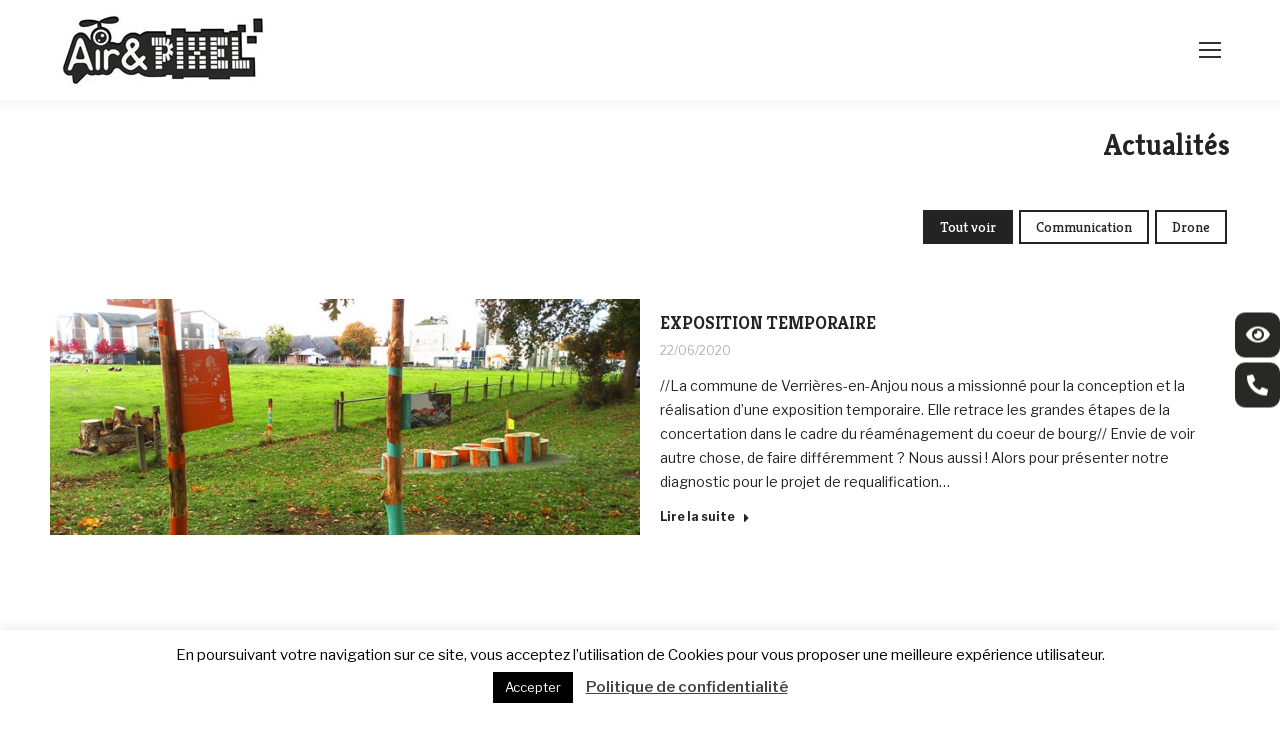

--- FILE ---
content_type: text/html; charset=UTF-8
request_url: https://airetpixel.fr/actualites/
body_size: 20547
content:
<!DOCTYPE html>
<!--[if !(IE 6) | !(IE 7) | !(IE 8)  ]><!-->
<html lang="fr-FR" xmlns:fb="https://www.facebook.com/2008/fbml" xmlns:addthis="https://www.addthis.com/help/api-spec"  class="no-js">
<!--<![endif]-->
<head>
	<meta charset="UTF-8" />
		<meta name="viewport" content="width=device-width, initial-scale=1, maximum-scale=1, user-scalable=0">
		<meta name="theme-color" content="#232323"/>	<link rel="profile" href="https://gmpg.org/xfn/11" />
	        <script type="text/javascript">
            if (/Android|webOS|iPhone|iPad|iPod|BlackBerry|IEMobile|Opera Mini/i.test(navigator.userAgent)) {
                var originalAddEventListener = EventTarget.prototype.addEventListener,
                    oldWidth = window.innerWidth;

                EventTarget.prototype.addEventListener = function (eventName, eventHandler, useCapture) {
                    if (eventName === "resize") {
                        originalAddEventListener.call(this, eventName, function (event) {
                            if (oldWidth === window.innerWidth) {
                                return;
                            }
                            oldWidth = window.innerWidth;
                            if (eventHandler.handleEvent) {
                                eventHandler.handleEvent.call(this, event);
                            }
                            else {
                                eventHandler.call(this, event);
                            };
                        }, useCapture);
                    }
                    else {
                        originalAddEventListener.call(this, eventName, eventHandler, useCapture);
                    };
                };
            };
        </script>
		<meta name='robots' content='index, follow, max-image-preview:large, max-snippet:-1, max-video-preview:-1' />

	<!-- This site is optimized with the Yoast SEO plugin v18.1 - https://yoast.com/wordpress/plugins/seo/ -->
	<title>Actualités - Air et Pixel</title>
	<link rel="canonical" href="https://airetpixel.fr/actualites/" />
	<meta property="og:locale" content="fr_FR" />
	<meta property="og:type" content="article" />
	<meta property="og:title" content="Actualités - Air et Pixel" />
	<meta property="og:url" content="https://airetpixel.fr/actualites/" />
	<meta property="og:site_name" content="Air et Pixel" />
	<meta property="article:modified_time" content="2021-01-26T09:19:07+00:00" />
	<meta name="twitter:card" content="summary_large_image" />
	<meta name="twitter:label1" content="Durée de lecture estimée" />
	<meta name="twitter:data1" content="1 minute" />
	<script type="application/ld+json" class="yoast-schema-graph">{"@context":"https://schema.org","@graph":[{"@type":"WebSite","@id":"https://airetpixel.fr/#website","url":"https://airetpixel.fr/","name":"Air et Pixel","description":"Just another WordPress site","potentialAction":[{"@type":"SearchAction","target":{"@type":"EntryPoint","urlTemplate":"https://airetpixel.fr/?s={search_term_string}"},"query-input":"required name=search_term_string"}],"inLanguage":"fr-FR"},{"@type":"WebPage","@id":"https://airetpixel.fr/actualites/#webpage","url":"https://airetpixel.fr/actualites/","name":"Actualités - Air et Pixel","isPartOf":{"@id":"https://airetpixel.fr/#website"},"datePublished":"2020-04-20T07:49:35+00:00","dateModified":"2021-01-26T09:19:07+00:00","breadcrumb":{"@id":"https://airetpixel.fr/actualites/#breadcrumb"},"inLanguage":"fr-FR","potentialAction":[{"@type":"ReadAction","target":["https://airetpixel.fr/actualites/"]}]},{"@type":"BreadcrumbList","@id":"https://airetpixel.fr/actualites/#breadcrumb","itemListElement":[{"@type":"ListItem","position":1,"name":"Accueil","item":"https://airetpixel.fr/"},{"@type":"ListItem","position":2,"name":"Actualités"}]}]}</script>
	<!-- / Yoast SEO plugin. -->


<link rel='dns-prefetch' href='//s7.addthis.com' />
<link rel='dns-prefetch' href='//fonts.googleapis.com' />
<link rel='dns-prefetch' href='//s.w.org' />
<link rel="alternate" type="application/rss+xml" title="Air et Pixel &raquo; Flux" href="https://airetpixel.fr/feed/" />
<link rel="alternate" type="application/rss+xml" title="Air et Pixel &raquo; Flux des commentaires" href="https://airetpixel.fr/comments/feed/" />
<script type="text/javascript">
window._wpemojiSettings = {"baseUrl":"https:\/\/s.w.org\/images\/core\/emoji\/13.1.0\/72x72\/","ext":".png","svgUrl":"https:\/\/s.w.org\/images\/core\/emoji\/13.1.0\/svg\/","svgExt":".svg","source":{"concatemoji":"https:\/\/airetpixel.fr\/wp-includes\/js\/wp-emoji-release.min.js?ver=5.9.12"}};
/*! This file is auto-generated */
!function(e,a,t){var n,r,o,i=a.createElement("canvas"),p=i.getContext&&i.getContext("2d");function s(e,t){var a=String.fromCharCode;p.clearRect(0,0,i.width,i.height),p.fillText(a.apply(this,e),0,0);e=i.toDataURL();return p.clearRect(0,0,i.width,i.height),p.fillText(a.apply(this,t),0,0),e===i.toDataURL()}function c(e){var t=a.createElement("script");t.src=e,t.defer=t.type="text/javascript",a.getElementsByTagName("head")[0].appendChild(t)}for(o=Array("flag","emoji"),t.supports={everything:!0,everythingExceptFlag:!0},r=0;r<o.length;r++)t.supports[o[r]]=function(e){if(!p||!p.fillText)return!1;switch(p.textBaseline="top",p.font="600 32px Arial",e){case"flag":return s([127987,65039,8205,9895,65039],[127987,65039,8203,9895,65039])?!1:!s([55356,56826,55356,56819],[55356,56826,8203,55356,56819])&&!s([55356,57332,56128,56423,56128,56418,56128,56421,56128,56430,56128,56423,56128,56447],[55356,57332,8203,56128,56423,8203,56128,56418,8203,56128,56421,8203,56128,56430,8203,56128,56423,8203,56128,56447]);case"emoji":return!s([10084,65039,8205,55357,56613],[10084,65039,8203,55357,56613])}return!1}(o[r]),t.supports.everything=t.supports.everything&&t.supports[o[r]],"flag"!==o[r]&&(t.supports.everythingExceptFlag=t.supports.everythingExceptFlag&&t.supports[o[r]]);t.supports.everythingExceptFlag=t.supports.everythingExceptFlag&&!t.supports.flag,t.DOMReady=!1,t.readyCallback=function(){t.DOMReady=!0},t.supports.everything||(n=function(){t.readyCallback()},a.addEventListener?(a.addEventListener("DOMContentLoaded",n,!1),e.addEventListener("load",n,!1)):(e.attachEvent("onload",n),a.attachEvent("onreadystatechange",function(){"complete"===a.readyState&&t.readyCallback()})),(n=t.source||{}).concatemoji?c(n.concatemoji):n.wpemoji&&n.twemoji&&(c(n.twemoji),c(n.wpemoji)))}(window,document,window._wpemojiSettings);
</script>
<style type="text/css">
img.wp-smiley,
img.emoji {
	display: inline !important;
	border: none !important;
	box-shadow: none !important;
	height: 1em !important;
	width: 1em !important;
	margin: 0 0.07em !important;
	vertical-align: -0.1em !important;
	background: none !important;
	padding: 0 !important;
}
</style>
	<link rel='stylesheet' id='wp-block-library-css'  href='https://airetpixel.fr/wp-includes/css/dist/block-library/style.min.css?ver=5.9.12' type='text/css' media='all' />
<style id='wp-block-library-theme-inline-css' type='text/css'>
.wp-block-audio figcaption{color:#555;font-size:13px;text-align:center}.is-dark-theme .wp-block-audio figcaption{color:hsla(0,0%,100%,.65)}.wp-block-code>code{font-family:Menlo,Consolas,monaco,monospace;color:#1e1e1e;padding:.8em 1em;border:1px solid #ddd;border-radius:4px}.wp-block-embed figcaption{color:#555;font-size:13px;text-align:center}.is-dark-theme .wp-block-embed figcaption{color:hsla(0,0%,100%,.65)}.blocks-gallery-caption{color:#555;font-size:13px;text-align:center}.is-dark-theme .blocks-gallery-caption{color:hsla(0,0%,100%,.65)}.wp-block-image figcaption{color:#555;font-size:13px;text-align:center}.is-dark-theme .wp-block-image figcaption{color:hsla(0,0%,100%,.65)}.wp-block-pullquote{border-top:4px solid;border-bottom:4px solid;margin-bottom:1.75em;color:currentColor}.wp-block-pullquote__citation,.wp-block-pullquote cite,.wp-block-pullquote footer{color:currentColor;text-transform:uppercase;font-size:.8125em;font-style:normal}.wp-block-quote{border-left:.25em solid;margin:0 0 1.75em;padding-left:1em}.wp-block-quote cite,.wp-block-quote footer{color:currentColor;font-size:.8125em;position:relative;font-style:normal}.wp-block-quote.has-text-align-right{border-left:none;border-right:.25em solid;padding-left:0;padding-right:1em}.wp-block-quote.has-text-align-center{border:none;padding-left:0}.wp-block-quote.is-large,.wp-block-quote.is-style-large,.wp-block-quote.is-style-plain{border:none}.wp-block-search .wp-block-search__label{font-weight:700}.wp-block-group:where(.has-background){padding:1.25em 2.375em}.wp-block-separator{border:none;border-bottom:2px solid;margin-left:auto;margin-right:auto;opacity:.4}.wp-block-separator:not(.is-style-wide):not(.is-style-dots){width:100px}.wp-block-separator.has-background:not(.is-style-dots){border-bottom:none;height:1px}.wp-block-separator.has-background:not(.is-style-wide):not(.is-style-dots){height:2px}.wp-block-table thead{border-bottom:3px solid}.wp-block-table tfoot{border-top:3px solid}.wp-block-table td,.wp-block-table th{padding:.5em;border:1px solid;word-break:normal}.wp-block-table figcaption{color:#555;font-size:13px;text-align:center}.is-dark-theme .wp-block-table figcaption{color:hsla(0,0%,100%,.65)}.wp-block-video figcaption{color:#555;font-size:13px;text-align:center}.is-dark-theme .wp-block-video figcaption{color:hsla(0,0%,100%,.65)}.wp-block-template-part.has-background{padding:1.25em 2.375em;margin-top:0;margin-bottom:0}
</style>
<style id='global-styles-inline-css' type='text/css'>
body{--wp--preset--color--black: #000000;--wp--preset--color--cyan-bluish-gray: #abb8c3;--wp--preset--color--white: #FFF;--wp--preset--color--pale-pink: #f78da7;--wp--preset--color--vivid-red: #cf2e2e;--wp--preset--color--luminous-vivid-orange: #ff6900;--wp--preset--color--luminous-vivid-amber: #fcb900;--wp--preset--color--light-green-cyan: #7bdcb5;--wp--preset--color--vivid-green-cyan: #00d084;--wp--preset--color--pale-cyan-blue: #8ed1fc;--wp--preset--color--vivid-cyan-blue: #0693e3;--wp--preset--color--vivid-purple: #9b51e0;--wp--preset--color--accent: #232323;--wp--preset--color--dark-gray: #111;--wp--preset--color--light-gray: #767676;--wp--preset--gradient--vivid-cyan-blue-to-vivid-purple: linear-gradient(135deg,rgba(6,147,227,1) 0%,rgb(155,81,224) 100%);--wp--preset--gradient--light-green-cyan-to-vivid-green-cyan: linear-gradient(135deg,rgb(122,220,180) 0%,rgb(0,208,130) 100%);--wp--preset--gradient--luminous-vivid-amber-to-luminous-vivid-orange: linear-gradient(135deg,rgba(252,185,0,1) 0%,rgba(255,105,0,1) 100%);--wp--preset--gradient--luminous-vivid-orange-to-vivid-red: linear-gradient(135deg,rgba(255,105,0,1) 0%,rgb(207,46,46) 100%);--wp--preset--gradient--very-light-gray-to-cyan-bluish-gray: linear-gradient(135deg,rgb(238,238,238) 0%,rgb(169,184,195) 100%);--wp--preset--gradient--cool-to-warm-spectrum: linear-gradient(135deg,rgb(74,234,220) 0%,rgb(151,120,209) 20%,rgb(207,42,186) 40%,rgb(238,44,130) 60%,rgb(251,105,98) 80%,rgb(254,248,76) 100%);--wp--preset--gradient--blush-light-purple: linear-gradient(135deg,rgb(255,206,236) 0%,rgb(152,150,240) 100%);--wp--preset--gradient--blush-bordeaux: linear-gradient(135deg,rgb(254,205,165) 0%,rgb(254,45,45) 50%,rgb(107,0,62) 100%);--wp--preset--gradient--luminous-dusk: linear-gradient(135deg,rgb(255,203,112) 0%,rgb(199,81,192) 50%,rgb(65,88,208) 100%);--wp--preset--gradient--pale-ocean: linear-gradient(135deg,rgb(255,245,203) 0%,rgb(182,227,212) 50%,rgb(51,167,181) 100%);--wp--preset--gradient--electric-grass: linear-gradient(135deg,rgb(202,248,128) 0%,rgb(113,206,126) 100%);--wp--preset--gradient--midnight: linear-gradient(135deg,rgb(2,3,129) 0%,rgb(40,116,252) 100%);--wp--preset--duotone--dark-grayscale: url('#wp-duotone-dark-grayscale');--wp--preset--duotone--grayscale: url('#wp-duotone-grayscale');--wp--preset--duotone--purple-yellow: url('#wp-duotone-purple-yellow');--wp--preset--duotone--blue-red: url('#wp-duotone-blue-red');--wp--preset--duotone--midnight: url('#wp-duotone-midnight');--wp--preset--duotone--magenta-yellow: url('#wp-duotone-magenta-yellow');--wp--preset--duotone--purple-green: url('#wp-duotone-purple-green');--wp--preset--duotone--blue-orange: url('#wp-duotone-blue-orange');--wp--preset--font-size--small: 13px;--wp--preset--font-size--medium: 20px;--wp--preset--font-size--large: 36px;--wp--preset--font-size--x-large: 42px;}.has-black-color{color: var(--wp--preset--color--black) !important;}.has-cyan-bluish-gray-color{color: var(--wp--preset--color--cyan-bluish-gray) !important;}.has-white-color{color: var(--wp--preset--color--white) !important;}.has-pale-pink-color{color: var(--wp--preset--color--pale-pink) !important;}.has-vivid-red-color{color: var(--wp--preset--color--vivid-red) !important;}.has-luminous-vivid-orange-color{color: var(--wp--preset--color--luminous-vivid-orange) !important;}.has-luminous-vivid-amber-color{color: var(--wp--preset--color--luminous-vivid-amber) !important;}.has-light-green-cyan-color{color: var(--wp--preset--color--light-green-cyan) !important;}.has-vivid-green-cyan-color{color: var(--wp--preset--color--vivid-green-cyan) !important;}.has-pale-cyan-blue-color{color: var(--wp--preset--color--pale-cyan-blue) !important;}.has-vivid-cyan-blue-color{color: var(--wp--preset--color--vivid-cyan-blue) !important;}.has-vivid-purple-color{color: var(--wp--preset--color--vivid-purple) !important;}.has-black-background-color{background-color: var(--wp--preset--color--black) !important;}.has-cyan-bluish-gray-background-color{background-color: var(--wp--preset--color--cyan-bluish-gray) !important;}.has-white-background-color{background-color: var(--wp--preset--color--white) !important;}.has-pale-pink-background-color{background-color: var(--wp--preset--color--pale-pink) !important;}.has-vivid-red-background-color{background-color: var(--wp--preset--color--vivid-red) !important;}.has-luminous-vivid-orange-background-color{background-color: var(--wp--preset--color--luminous-vivid-orange) !important;}.has-luminous-vivid-amber-background-color{background-color: var(--wp--preset--color--luminous-vivid-amber) !important;}.has-light-green-cyan-background-color{background-color: var(--wp--preset--color--light-green-cyan) !important;}.has-vivid-green-cyan-background-color{background-color: var(--wp--preset--color--vivid-green-cyan) !important;}.has-pale-cyan-blue-background-color{background-color: var(--wp--preset--color--pale-cyan-blue) !important;}.has-vivid-cyan-blue-background-color{background-color: var(--wp--preset--color--vivid-cyan-blue) !important;}.has-vivid-purple-background-color{background-color: var(--wp--preset--color--vivid-purple) !important;}.has-black-border-color{border-color: var(--wp--preset--color--black) !important;}.has-cyan-bluish-gray-border-color{border-color: var(--wp--preset--color--cyan-bluish-gray) !important;}.has-white-border-color{border-color: var(--wp--preset--color--white) !important;}.has-pale-pink-border-color{border-color: var(--wp--preset--color--pale-pink) !important;}.has-vivid-red-border-color{border-color: var(--wp--preset--color--vivid-red) !important;}.has-luminous-vivid-orange-border-color{border-color: var(--wp--preset--color--luminous-vivid-orange) !important;}.has-luminous-vivid-amber-border-color{border-color: var(--wp--preset--color--luminous-vivid-amber) !important;}.has-light-green-cyan-border-color{border-color: var(--wp--preset--color--light-green-cyan) !important;}.has-vivid-green-cyan-border-color{border-color: var(--wp--preset--color--vivid-green-cyan) !important;}.has-pale-cyan-blue-border-color{border-color: var(--wp--preset--color--pale-cyan-blue) !important;}.has-vivid-cyan-blue-border-color{border-color: var(--wp--preset--color--vivid-cyan-blue) !important;}.has-vivid-purple-border-color{border-color: var(--wp--preset--color--vivid-purple) !important;}.has-vivid-cyan-blue-to-vivid-purple-gradient-background{background: var(--wp--preset--gradient--vivid-cyan-blue-to-vivid-purple) !important;}.has-light-green-cyan-to-vivid-green-cyan-gradient-background{background: var(--wp--preset--gradient--light-green-cyan-to-vivid-green-cyan) !important;}.has-luminous-vivid-amber-to-luminous-vivid-orange-gradient-background{background: var(--wp--preset--gradient--luminous-vivid-amber-to-luminous-vivid-orange) !important;}.has-luminous-vivid-orange-to-vivid-red-gradient-background{background: var(--wp--preset--gradient--luminous-vivid-orange-to-vivid-red) !important;}.has-very-light-gray-to-cyan-bluish-gray-gradient-background{background: var(--wp--preset--gradient--very-light-gray-to-cyan-bluish-gray) !important;}.has-cool-to-warm-spectrum-gradient-background{background: var(--wp--preset--gradient--cool-to-warm-spectrum) !important;}.has-blush-light-purple-gradient-background{background: var(--wp--preset--gradient--blush-light-purple) !important;}.has-blush-bordeaux-gradient-background{background: var(--wp--preset--gradient--blush-bordeaux) !important;}.has-luminous-dusk-gradient-background{background: var(--wp--preset--gradient--luminous-dusk) !important;}.has-pale-ocean-gradient-background{background: var(--wp--preset--gradient--pale-ocean) !important;}.has-electric-grass-gradient-background{background: var(--wp--preset--gradient--electric-grass) !important;}.has-midnight-gradient-background{background: var(--wp--preset--gradient--midnight) !important;}.has-small-font-size{font-size: var(--wp--preset--font-size--small) !important;}.has-medium-font-size{font-size: var(--wp--preset--font-size--medium) !important;}.has-large-font-size{font-size: var(--wp--preset--font-size--large) !important;}.has-x-large-font-size{font-size: var(--wp--preset--font-size--x-large) !important;}
</style>
<link rel='stylesheet' id='contact-form-7-css'  href='https://airetpixel.fr/wp-content/plugins/contact-form-7/includes/css/styles.css?ver=5.3.2' type='text/css' media='all' />
<link rel='stylesheet' id='cookie-law-info-css'  href='https://airetpixel.fr/wp-content/plugins/cookie-law-info/public/css/cookie-law-info-public.css?ver=2.1.1' type='text/css' media='all' />
<link rel='stylesheet' id='cookie-law-info-gdpr-css'  href='https://airetpixel.fr/wp-content/plugins/cookie-law-info/public/css/cookie-law-info-gdpr.css?ver=2.1.1' type='text/css' media='all' />
<link rel='stylesheet' id='rs-plugin-settings-css'  href='https://airetpixel.fr/wp-content/plugins/revslider/public/assets/css/rs6.css?ver=6.3.4' type='text/css' media='all' />
<style id='rs-plugin-settings-inline-css' type='text/css'>
#rs-demo-id {}
</style>
<link rel='stylesheet' id='the7-fontello-css'  href='https://airetpixel.fr/wp-content/themes/dt-the7/fonts/fontello/css/fontello.min.css?ver=10.4.2' type='text/css' media='all' />
<link rel='stylesheet' id='js_composer_front-css'  href='https://airetpixel.fr/wp-content/plugins/js_composer/assets/css/js_composer.min.css?ver=6.5.0' type='text/css' media='all' />
<link rel='stylesheet' id='dt-web-fonts-css'  href='https://fonts.googleapis.com/css?family=Roboto:400,500,600,700%7CKreon:400,500,600,700%7CLibre+Franklin:400,600,700&#038;display=swap' type='text/css' media='all' />
<link rel='stylesheet' id='dt-main-css'  href='https://airetpixel.fr/wp-content/themes/dt-the7/css/main.min.css?ver=10.4.2' type='text/css' media='all' />
<link rel='stylesheet' id='the7-font-css'  href='https://airetpixel.fr/wp-content/themes/dt-the7/fonts/icomoon-the7-font/icomoon-the7-font.min.css?ver=10.4.2' type='text/css' media='all' />
<link rel='stylesheet' id='the7-custom-scrollbar-css'  href='https://airetpixel.fr/wp-content/themes/dt-the7/lib/custom-scrollbar/custom-scrollbar.min.css?ver=10.4.2' type='text/css' media='all' />
<link rel='stylesheet' id='the7-wpbakery-css'  href='https://airetpixel.fr/wp-content/themes/dt-the7/css/wpbakery.min.css?ver=10.4.2' type='text/css' media='all' />
<link rel='stylesheet' id='the7-core-css'  href='https://airetpixel.fr/wp-content/plugins/dt-the7-core/assets/css/post-type.min.css?ver=2.5.5.2' type='text/css' media='all' />
<link rel='stylesheet' id='addthis_all_pages-css'  href='https://airetpixel.fr/wp-content/plugins/addthis/frontend/build/addthis_wordpress_public.min.css?ver=5.9.12' type='text/css' media='all' />
<link rel='stylesheet' id='cf7cf-style-css'  href='https://airetpixel.fr/wp-content/plugins/cf7-conditional-fields/style.css?ver=2.1.1' type='text/css' media='all' />
<link rel='stylesheet' id='the7-css-vars-css'  href='https://airetpixel.fr/wp-content/uploads/the7-css/css-vars.css?ver=3263112ee849' type='text/css' media='all' />
<link rel='stylesheet' id='dt-custom-css'  href='https://airetpixel.fr/wp-content/uploads/the7-css/custom.css?ver=3263112ee849' type='text/css' media='all' />
<link rel='stylesheet' id='dt-media-css'  href='https://airetpixel.fr/wp-content/uploads/the7-css/media.css?ver=3263112ee849' type='text/css' media='all' />
<link rel='stylesheet' id='the7-mega-menu-css'  href='https://airetpixel.fr/wp-content/uploads/the7-css/mega-menu.css?ver=3263112ee849' type='text/css' media='all' />
<link rel='stylesheet' id='the7-elements-albums-portfolio-css'  href='https://airetpixel.fr/wp-content/uploads/the7-css/the7-elements-albums-portfolio.css?ver=3263112ee849' type='text/css' media='all' />
<link rel='stylesheet' id='the7-elements-css'  href='https://airetpixel.fr/wp-content/uploads/the7-css/post-type-dynamic.css?ver=3263112ee849' type='text/css' media='all' />
<link rel='stylesheet' id='style-css'  href='https://airetpixel.fr/wp-content/themes/dt-the7/style.css?ver=10.4.2' type='text/css' media='all' />
<script type='text/javascript' src='https://airetpixel.fr/wp-includes/js/jquery/jquery.min.js?ver=3.6.0' id='jquery-core-js'></script>
<script type='text/javascript' src='https://airetpixel.fr/wp-includes/js/jquery/jquery-migrate.min.js?ver=3.3.2' id='jquery-migrate-js'></script>
<script type='text/javascript' id='cookie-law-info-js-extra'>
/* <![CDATA[ */
var Cli_Data = {"nn_cookie_ids":[],"cookielist":[],"non_necessary_cookies":[],"ccpaEnabled":"","ccpaRegionBased":"","ccpaBarEnabled":"","strictlyEnabled":["necessary","obligatoire"],"ccpaType":"gdpr","js_blocking":"","custom_integration":"","triggerDomRefresh":"","secure_cookies":""};
var cli_cookiebar_settings = {"animate_speed_hide":"500","animate_speed_show":"500","background":"#FFF","border":"#b1a6a6c2","border_on":"","button_1_button_colour":"#000","button_1_button_hover":"#000000","button_1_link_colour":"#fff","button_1_as_button":"1","button_1_new_win":"","button_2_button_colour":"#333","button_2_button_hover":"#292929","button_2_link_colour":"#444","button_2_as_button":"","button_2_hidebar":"","button_3_button_colour":"#000","button_3_button_hover":"#000000","button_3_link_colour":"#fff","button_3_as_button":"1","button_3_new_win":"","button_4_button_colour":"#000","button_4_button_hover":"#000000","button_4_link_colour":"#62a329","button_4_as_button":"","button_7_button_colour":"#61a229","button_7_button_hover":"#4e8221","button_7_link_colour":"#fff","button_7_as_button":"1","button_7_new_win":"","font_family":"inherit","header_fix":"","notify_animate_hide":"1","notify_animate_show":"","notify_div_id":"#cookie-law-info-bar","notify_position_horizontal":"left","notify_position_vertical":"bottom","scroll_close":"","scroll_close_reload":"","accept_close_reload":"","reject_close_reload":"","showagain_tab":"1","showagain_background":"#fff","showagain_border":"#000","showagain_div_id":"#cookie-law-info-again","showagain_x_position":"100px","text":"#000","show_once_yn":"","show_once":"10000","logging_on":"","as_popup":"","popup_overlay":"1","bar_heading_text":"","cookie_bar_as":"banner","popup_showagain_position":"bottom-right","widget_position":"left"};
var log_object = {"ajax_url":"https:\/\/airetpixel.fr\/wp-admin\/admin-ajax.php"};
/* ]]> */
</script>
<script type='text/javascript' src='https://airetpixel.fr/wp-content/plugins/cookie-law-info/public/js/cookie-law-info-public.js?ver=2.1.1' id='cookie-law-info-js'></script>
<script type='text/javascript' src='https://airetpixel.fr/wp-content/plugins/revslider/public/assets/js/rbtools.min.js?ver=6.3.4' id='tp-tools-js'></script>
<script type='text/javascript' src='https://airetpixel.fr/wp-content/plugins/revslider/public/assets/js/rs6.min.js?ver=6.3.4' id='revmin-js'></script>
<script type='text/javascript' id='dt-above-fold-js-extra'>
/* <![CDATA[ */
var dtLocal = {"themeUrl":"https:\/\/airetpixel.fr\/wp-content\/themes\/dt-the7","passText":"Pour voir ce contenu, entrer le mots de passe:","moreButtonText":{"loading":"Chargement ...","loadMore":"Charger la suite"},"postID":"15","ajaxurl":"https:\/\/airetpixel.fr\/wp-admin\/admin-ajax.php","REST":{"baseUrl":"https:\/\/airetpixel.fr\/wp-json\/the7\/v1","endpoints":{"sendMail":"\/send-mail"}},"contactMessages":{"required":"One or more fields have an error. Please check and try again.","terms":"Veuillez accepter la politique de confidentialit\u00e9.","fillTheCaptchaError":"Veuillez remplir le captcha."},"captchaSiteKey":"","ajaxNonce":"166b0721bc","pageData":{"type":"page","template":"page","layout":null},"themeSettings":{"smoothScroll":"off","lazyLoading":false,"accentColor":{"mode":"solid","color":"#232323"},"desktopHeader":{"height":120},"ToggleCaptionEnabled":"disabled","ToggleCaption":"Navigation","floatingHeader":{"showAfter":94,"showMenu":true,"height":120,"logo":{"showLogo":true,"html":"<img class=\" preload-me\" src=\"https:\/\/airetpixel.fr\/wp-content\/uploads\/2020\/04\/Logo-226x80-1.jpg\" srcset=\"https:\/\/airetpixel.fr\/wp-content\/uploads\/2020\/04\/Logo-226x80-1.jpg 226w\" width=\"226\" height=\"80\"   sizes=\"226px\" alt=\"Air et Pixel\" \/>","url":"https:\/\/airetpixel.fr\/"}},"topLine":{"floatingTopLine":{"logo":{"showLogo":false,"html":""}}},"mobileHeader":{"firstSwitchPoint":1420,"secondSwitchPoint":778,"firstSwitchPointHeight":60,"secondSwitchPointHeight":60,"mobileToggleCaptionEnabled":"disabled","mobileToggleCaption":"Menu"},"stickyMobileHeaderFirstSwitch":{"logo":{"html":"<img class=\" preload-me\" src=\"https:\/\/airetpixel.fr\/wp-content\/uploads\/2020\/04\/Logo-226x80-1.jpg\" srcset=\"https:\/\/airetpixel.fr\/wp-content\/uploads\/2020\/04\/Logo-226x80-1.jpg 226w\" width=\"226\" height=\"80\"   sizes=\"226px\" alt=\"Air et Pixel\" \/>"}},"stickyMobileHeaderSecondSwitch":{"logo":{"html":"<img class=\" preload-me\" src=\"https:\/\/airetpixel.fr\/wp-content\/uploads\/2020\/04\/Logo-226x80-1.jpg\" srcset=\"https:\/\/airetpixel.fr\/wp-content\/uploads\/2020\/04\/Logo-226x80-1.jpg 226w\" width=\"226\" height=\"80\"   sizes=\"226px\" alt=\"Air et Pixel\" \/>"}},"content":{"textColor":"#333333","headerColor":"#242424"},"sidebar":{"switchPoint":992},"boxedWidth":"1280px","stripes":{"stripe1":{"textColor":"#787d85","headerColor":"#3b3f4a"},"stripe2":{"textColor":"#8b9199","headerColor":"#ffffff"},"stripe3":{"textColor":"#ffffff","headerColor":"#ffffff"}}},"VCMobileScreenWidth":"768"};
var dtShare = {"shareButtonText":{"facebook":"Partager sur Facebook","twitter":"Partager sur Twitter","pinterest":"\u00c9pingler le","linkedin":"Partager sur Linkedin","whatsapp":"Partager sur Whatsapp"},"overlayOpacity":"85"};
/* ]]> */
</script>
<script type='text/javascript' src='https://airetpixel.fr/wp-content/themes/dt-the7/js/above-the-fold.min.js?ver=10.4.2' id='dt-above-fold-js'></script>
<link rel="https://api.w.org/" href="https://airetpixel.fr/wp-json/" /><link rel="alternate" type="application/json" href="https://airetpixel.fr/wp-json/wp/v2/pages/15" /><link rel="EditURI" type="application/rsd+xml" title="RSD" href="https://airetpixel.fr/xmlrpc.php?rsd" />
<link rel="wlwmanifest" type="application/wlwmanifest+xml" href="https://airetpixel.fr/wp-includes/wlwmanifest.xml" /> 
<meta name="generator" content="WordPress 5.9.12" />
<link rel='shortlink' href='https://airetpixel.fr/?p=15' />
<link rel="alternate" type="application/json+oembed" href="https://airetpixel.fr/wp-json/oembed/1.0/embed?url=https%3A%2F%2Fairetpixel.fr%2Factualites%2F" />
<link rel="alternate" type="text/xml+oembed" href="https://airetpixel.fr/wp-json/oembed/1.0/embed?url=https%3A%2F%2Fairetpixel.fr%2Factualites%2F&#038;format=xml" />
<meta name="generator" content="Powered by WPBakery Page Builder - drag and drop page builder for WordPress."/>
<meta name="generator" content="Powered by Slider Revolution 6.3.4 - responsive, Mobile-Friendly Slider Plugin for WordPress with comfortable drag and drop interface." />
<link rel="icon" href="https://airetpixel.fr/wp-content/uploads/2020/04/favicon.ico" type="image/x-icon" sizes="16x16"/><script type="text/javascript">function setREVStartSize(e){
			//window.requestAnimationFrame(function() {				 
				window.RSIW = window.RSIW===undefined ? window.innerWidth : window.RSIW;	
				window.RSIH = window.RSIH===undefined ? window.innerHeight : window.RSIH;	
				try {								
					var pw = document.getElementById(e.c).parentNode.offsetWidth,
						newh;
					pw = pw===0 || isNaN(pw) ? window.RSIW : pw;
					e.tabw = e.tabw===undefined ? 0 : parseInt(e.tabw);
					e.thumbw = e.thumbw===undefined ? 0 : parseInt(e.thumbw);
					e.tabh = e.tabh===undefined ? 0 : parseInt(e.tabh);
					e.thumbh = e.thumbh===undefined ? 0 : parseInt(e.thumbh);
					e.tabhide = e.tabhide===undefined ? 0 : parseInt(e.tabhide);
					e.thumbhide = e.thumbhide===undefined ? 0 : parseInt(e.thumbhide);
					e.mh = e.mh===undefined || e.mh=="" || e.mh==="auto" ? 0 : parseInt(e.mh,0);		
					if(e.layout==="fullscreen" || e.l==="fullscreen") 						
						newh = Math.max(e.mh,window.RSIH);					
					else{					
						e.gw = Array.isArray(e.gw) ? e.gw : [e.gw];
						for (var i in e.rl) if (e.gw[i]===undefined || e.gw[i]===0) e.gw[i] = e.gw[i-1];					
						e.gh = e.el===undefined || e.el==="" || (Array.isArray(e.el) && e.el.length==0)? e.gh : e.el;
						e.gh = Array.isArray(e.gh) ? e.gh : [e.gh];
						for (var i in e.rl) if (e.gh[i]===undefined || e.gh[i]===0) e.gh[i] = e.gh[i-1];
											
						var nl = new Array(e.rl.length),
							ix = 0,						
							sl;					
						e.tabw = e.tabhide>=pw ? 0 : e.tabw;
						e.thumbw = e.thumbhide>=pw ? 0 : e.thumbw;
						e.tabh = e.tabhide>=pw ? 0 : e.tabh;
						e.thumbh = e.thumbhide>=pw ? 0 : e.thumbh;					
						for (var i in e.rl) nl[i] = e.rl[i]<window.RSIW ? 0 : e.rl[i];
						sl = nl[0];									
						for (var i in nl) if (sl>nl[i] && nl[i]>0) { sl = nl[i]; ix=i;}															
						var m = pw>(e.gw[ix]+e.tabw+e.thumbw) ? 1 : (pw-(e.tabw+e.thumbw)) / (e.gw[ix]);					
						newh =  (e.gh[ix] * m) + (e.tabh + e.thumbh);
					}				
					if(window.rs_init_css===undefined) window.rs_init_css = document.head.appendChild(document.createElement("style"));					
					document.getElementById(e.c).height = newh+"px";
					window.rs_init_css.innerHTML += "#"+e.c+"_wrapper { height: "+newh+"px }";				
				} catch(e){
					console.log("Failure at Presize of Slider:" + e)
				}					   
			//});
		  };</script>
<style type="text/css" data-type="vc_shortcodes-custom-css">.vc_custom_1587544962674{margin-bottom: 40px !important;}</style><noscript><style> .wpb_animate_when_almost_visible { opacity: 1; }</style></noscript><style id='the7-custom-inline-css' type='text/css'>
body::-webkit-scrollbar {
    display: none;
}

body{
	-ms-overflow-style: none;
}

.sub-nav .menu-item i.fa,
.sub-nav .menu-item i.fas,
.sub-nav .menu-item i.far,
.sub-nav .menu-item i.fab {
	text-align: center;
	width: 1.25em;
}

.side-menu .sm-list .sm-item a {
    background: #282826!important;
    border-radius: 10px;
}

.side-menu .sm-list .sm-item a:hover {
	background: #000000 !important;
}

#actus article{
	align-items : center;
	padding-bottom : 40px;
}

.at4-show {
	text-align:center;
}

/*Menu*/

.sticky-off #primary-menu {
    padding-left: 13px !important;
}

.main-nav > li:not(.wpml-ls-item) > a .menu-text {
    position: relative;
    text-align: center;
    padding: 0 3px 1px 3px;
    height: 21px;
    z-index: 20;
	/*width: 105px;*/
    /*width: 154px;*/
	width:100%;
    /*transform: rotateZ(-6deg);*/
}

.menu-item-text {
	    padding: 0 14px 0 5px;
}

.main-nav > li:not(.wpml-ls-item) > a:before,
.main-nav > li:not(.wpml-ls-item) > a:after,
.main-nav > li.act:not(.wpml-ls-item) > a:before,
.main-nav > li.act:not(.wpml-ls-item) > a:after{
    content: '';
    position: absolute;
    right: 0;
}

.main-nav > li:not(.wpml-ls-item) > a:before,
.main-nav > li:not(.wpml-ls-item) > a:after{
    z-index: 2;
    background: #242424;
}

.main-nav > li:not(.wpml-ls-item) > a:before,
.main-nav > li.act:not(.wpml-ls-item) > a:before{
	/*top: -7px;
    left: 1px;
    height: 117%;
    width: 98%;
    transform: skew(-5deg, 0deg);*/
	top: 10px;
    left: 1px;
    height: 49%;
    width: 98%;
    transform: skew(-3deg, 0deg);
}

.main-nav > li.act:not(.wpml-ls-item) > a:before {
    z-index: 19;
}


.main-nav > li:not(.wpml-ls-item) > a:after,
.main-nav > li.act:not(.wpml-ls-item) > a:after{
		/*left: -1px;
    top: 11px;
    height: 120%;
    width: 99%;
    transform: skew(-4deg, -8deg);*/
	    left: -1px;
    top: 28px;
    height: 60%;
    width: 99%;
    transform: skew(-4deg, -8deg);
}

.main-nav > li.act:not(.wpml-ls-item) > a:after {
    z-index: 19;
}

.main-nav > li:not(.wpml-ls-item) > a:hover::after,
.main-nav > li:not(.wpml-ls-item) > a:hover::before,
.main-nav > li.act:not(.wpml-ls-item) > a:after,
.main-nav > li.act:not(.wpml-ls-item) > a:before{
	background: #000000;
}


/* Formulaire de contact*/

#formulaire-responsive {
	margin:0 auto;
        width:100%;
}

#formulaire-responsive label {
	font: normal bold 16px / 26px "Kreon", Helvetica, Arial, Verdana, sans-serif;
}
.rang-form {
	width: 100%;
}
.demi-colonne, .colonne {
	float: left;
	position: relative;
	padding: 0.2rem 0.65rem;
	width:100%;
	-webkit-box-sizing: border-box;
        -moz-box-sizing: border-box;
        box-sizing: border-box
}
/*.form-clearfix:after {
	content: "";
	display: table;
	clear: both;
}*/



/**---------------- Media query ----------------**/
@media only screen and (min-width: 48em) { 
	.demi-colonne {
		width: 50%;
	}
	.demi-colonne.floatright {
    text-align: right;
}
}


/*1 Actualités*/

/*1.1 Filters*/
/*.filter-bg-decoration .filter-categories a.act,
.filter-bg-decoration .filter-categories a:hover{
    color: #232323 !important;
    background-color: transparent;
    border-radius: 0 !important;
    border-bottom: solid 2px #232323 !important;
}

.filter-bg-decoration .filter-categories a{
        border-radius: 0 !important;
    border-bottom: solid 2px transparent !important;
}*/

/*.filter-bg-decoration .filter-categories a.act,
.filter-bg-decoration .filter-categories a:hover{
    color: #ffffff !important;
    background-color: #232323;
    border-radius: 0 !important;
    border: solid 2px #232323 !important;
}

.filter-bg-decoration .filter-categories a{
    border-radius: 0 !important;
    border: solid 2px #232323 !important;
	color: #232323;
width : 84px;
}

.filter-bg-decoration .filter-categories{
    display: flex;
    flex-direction: column;
text-align: center;
}
*/

.filter-bg-decoration .filter-categories a.act,
.filter-bg-decoration .filter-categories a:hover{
    color: #ffffff !important;
    background-color: #232323;
    border-radius: 0 !important;
    border: solid 2px #232323 !important;
}

.filter-bg-decoration .filter-categories a{
        border-radius: 0 !important;
    border: solid 2px #232323 !important;
}

/*Portfolio*/

/*#page .dt_portfolio .post-entry-content:hover {
    border: solid 3px #232323;
	cursor:pointer;
}*/

.ult-video {
    margin: 30px 0 !important;
}

.ultv-video__play-icon{
background-color: #232323;
    border-radius: 50%;
    padding: 10px;
}

.ultv-video__play-icon:hover{
	background-color: #000000;
}

.dt-icon-the7-arrow-552:before {
    padding-left: 5px;
}

/*Portfolio grid*/

.vc_gitem-zone-a .vc_gitem-row-position-top{
	padding:21% 15%;
}

.vc-gitem-zone-height-mode-auto.vc-gitem-zone-height-mode-auto-16-9:before {
    background: #ffffff8c;
    margin: 30px;
}

.vc_gitem-post-data p,
.vc_gitem-post-data h2{
		color:#242424 !important;
}

.vc_gitem-post-data p{
	text-align:center;
	font: normal 20px / 27px "Kreon", Helvetica, Arial, Verdana, sans-serif;
}
.vc_grid-item-mini{
    border: solid 3px transparent;
}

.vc_grid-item-mini:hover {
    border: solid 3px #000000;
}

.grid-portfolio .wpb_tabs_nav {
    display: flex;
    justify-content: center;
}

.grid-portfolio .tab-style-one .wpb_tabs_nav li.ui-state-active a,
.grid-portfolio .tab-style-one.wpb_tabs .wpb_tabs_nav li:not(.ui-tabs-active):hover,
.grid-portfolio .wpb_content_element .wpb_tabs_nav > li > a:hover,
.grid-portfolio .wpb_content_element .wpb_tabs_nav > li > a{
	font: normal bold 19px / 25px "Kreon", Helvetica, Arial, Verdana, sans-serif;
}

.grid-portfolio .tab-style-one .wpb_tabs_nav li.ui-state-active a,
.grid-portfolio .tab-style-one.wpb_tabs .wpb_tabs_nav li:not(.ui-tabs-active):hover,
.grid-portfolio .wpb_content_element .wpb_tabs_nav > li > a:hover{
	color : #1d1d1b !important;
}

.grid-portfolio .wpb_content_element .wpb_tabs_nav > li > a{
	color : #737373 !important;
}

.grid-portfolio .wpb_tabs.tab-style-one .wpb_tabs_nav > li.ui-state-active,
.grid-portfolio .tab-style-one.wpb_tabs .wpb_tabs_nav li:not(.ui-tabs-active){
    background-color: transparent !important;
}

.grid-portfolio #ui-id-1:before,
.grid-portfolio #ui-id-2:before,
.grid-portfolio #ui-id-3:before {
position: relative;
    left: -8px;
    top: 13px;
}

.grid-portfolio #ui-id-1:before {
    content: url(/wp-content/uploads/2020/06/icon-tout-portfolio-normal-40x40-1.png);
}

.grid-portfolio .ui-state-active #ui-id-1:before{
    content: url(/wp-content/uploads/2020/06/icon-tout-portfolio-40x40-1.png);
}

.grid-portfolio #ui-id-2:before {
    content: url(/wp-content/uploads/2020/04/icon-drone-portfolio-normal40x40.png);
}

.grid-portfolio .ui-state-active #ui-id-2:before {
    content: url(/wp-content/uploads/2020/04/icon-drone-portfolio40x40.png);
}


.grid-portfolio #ui-id-3:before {
    content: url(/wp-content/uploads/2020/04/icon-graphisme-portfolio-normal40x40.png);
}

.grid-portfolio .ui-state-active #ui-id-3:before {
    content: url(/wp-content/uploads/2020/04/icon-graphisme-portfolio40x40.png);
}


.grid-portfolio.tab-style-one.wpb_tabs .wpb_tabs_nav li {
    margin: 0 20px 5px 0 !important;
}

.grid-portfolio .drone-grid .vc_gitem-post-data-source-post_excerpt:after {
    position: relative;
    left: 44%;
    content: url(/wp-content/uploads/2020/04/icon-drone40x40.png);
}

.grid-portfolio .graphism-grid .vc_gitem-post-data-source-post_excerpt:after {
    position: relative;
    left: 44%;
    content: url(/wp-content/uploads/2020/04/icon-graphism40x40.png);
}

@media (min-width:768px) and (max-width:1024px) {
	.grid-portfolio h2 {
	white-space: nowrap;
    text-overflow: ellipsis;
    overflow: hidden;
    width: 150px;
		font-size:20px;
}
	.grid-portfolio .vc_grid-item {
	width:33%;
}
	.grid-portfolio .vc_empty_space{
		height: 10px !important;
	}
	.grid-portfolio .vc_gitem-zone-a .vc_gitem-row-position-top {
    padding: 19% 15%;
	}
}

@media (max-width:767px) {
	.grid-portfolio h2 {
		font-size:21px;
		line-height : 25px;
}
	.grid-portfolio .vc_empty_space{
		height: 10px !important;
	}
	.grid-portfolio .vc_gitem-zone-a .vc_gitem-row-position-top {
    padding: 19% 15%;
	}
}

/*Test portfolio*/

.portfolio-carrousel-similar-project .owl-carousel:not(.gradient-overlay-layout-list):not(.content-rollover-layout-list) .post-entry-content {
    position: absolute;
    width: 90%;
    z-index: 50;
    height: 87%;
    left: 0;
    right: 0;
    top: 0;
    bottom: 0;
}


.portfolio-carrousel-similar-project .portfolio-carousel-shortcode.portfolio-carousel-shortcode-id-3d723c9bd3754aef1e5eaa6a498ba70c .entry-title a, .portfolio-carousel-shortcode.portfolio-carousel-shortcode-id-3d723c9bd3754aef1e5eaa6a498ba70c.owl-carousel .entry-title a {
    /* color: rgba(0,0,0,0.01); */
    background: #ffffff;
}

.portfolio-carrousel-similar-project .post-entry-content {
    padding: 30px 15px !important;
    background-color: #ffffff8c !important;
    margin: 5%;
}

.portfolio-carrousel-similar-project .owl-carousel .post:hover {
    border: solid 3px #232323;
    cursor: pointer;
}

.portfolio-carrousel-similar-project .owl-carousel .post{
    border: solid 3px transparent;
}

.similar-com .post-entry-content:after{
content:url(/wp-content/uploads/2020/04/icon-graphism40x40.png) ;
}

.similar-drone .post-entry-content:after{
content:url(/wp-content/uploads/2020/04/icon-drone40x40.png) ;
}


.portfolio-carrousel-similar-project .entry-title{
	padding-bottom :15px;
}

/*.portfolio-carrousel-similar-project-com .entry-excerpt:after{
content:url(https://airetpixel.fr/wp-content/uploads/2020/04/icon-graphism40x40.png) ;
}*/

.portfolio-carrousel-similar-project .entry-excerpt {
font-family: "Kreon", Helvetica, Arial, Verdana, sans-serif;
	font-size:16px;
}
.portfolio-carrousel-similar-project .entry-title {
	margin-bottom:0 !important;
}

.portfolio-carrousel-similar-project h4 {
	white-space: nowrap;
    text-overflow: ellipsis;
    overflow: hidden;
    width: 170px;
}

.portfolio-carrousel-similar-project .vc_gitem-zone-a .vc_gitem-row-position-top{
	    padding: 19% 15%;
}

/*Partage réseaux sociaux*/

.share-link-description {
	display: none;
}

.single-share-box .share-buttons a {
	background-color: rgb(34, 34, 34);
	
    border-radius: 38px;
width: 42px;
height:42px;
	    min-width: 42px;
    min-height: 42px;
}

.single-share-box .share-buttons a.facebook,
.single-share-box .share-buttons a.twitter {
	border-color: transparent;
    color:#ffffff;
}

.single-share-box .share-buttons a {
	font-size: 28px;
	padding-top: 5px;
	transition: all .2s ease-in-out;
}

.single-share-box .share-buttons a:hover {
transform: translateY(-4px);
}

.single-share-box .share-buttons a.facebook:hover,
.single-share-box .share-buttons a.twitter:hover{
		border-color: transparent !important;
}
</style>
</head>
<body id="the7-body" class="page-template-default page page-id-15 wp-embed-responsive the7-core-ver-2.5.5.2 dt-responsive-on right-mobile-menu-close-icon ouside-menu-close-icon mobile-hamburger-close-bg-enable mobile-hamburger-close-bg-hover-enable  fade-medium-mobile-menu-close-icon fade-medium-menu-close-icon srcset-enabled btn-flat custom-btn-color custom-btn-hover-color phantom-sticky phantom-shadow-decoration phantom-main-logo-on sticky-mobile-header top-header first-switch-logo-left first-switch-menu-right second-switch-logo-left second-switch-menu-right right-mobile-menu layzr-loading-on popup-message-style the7-ver-10.4.2 wpb-js-composer js-comp-ver-6.5.0 vc_responsive">
<svg xmlns="http://www.w3.org/2000/svg" viewBox="0 0 0 0" width="0" height="0" focusable="false" role="none" style="visibility: hidden; position: absolute; left: -9999px; overflow: hidden;" ><defs><filter id="wp-duotone-dark-grayscale"><feColorMatrix color-interpolation-filters="sRGB" type="matrix" values=" .299 .587 .114 0 0 .299 .587 .114 0 0 .299 .587 .114 0 0 .299 .587 .114 0 0 " /><feComponentTransfer color-interpolation-filters="sRGB" ><feFuncR type="table" tableValues="0 0.49803921568627" /><feFuncG type="table" tableValues="0 0.49803921568627" /><feFuncB type="table" tableValues="0 0.49803921568627" /><feFuncA type="table" tableValues="1 1" /></feComponentTransfer><feComposite in2="SourceGraphic" operator="in" /></filter></defs></svg><svg xmlns="http://www.w3.org/2000/svg" viewBox="0 0 0 0" width="0" height="0" focusable="false" role="none" style="visibility: hidden; position: absolute; left: -9999px; overflow: hidden;" ><defs><filter id="wp-duotone-grayscale"><feColorMatrix color-interpolation-filters="sRGB" type="matrix" values=" .299 .587 .114 0 0 .299 .587 .114 0 0 .299 .587 .114 0 0 .299 .587 .114 0 0 " /><feComponentTransfer color-interpolation-filters="sRGB" ><feFuncR type="table" tableValues="0 1" /><feFuncG type="table" tableValues="0 1" /><feFuncB type="table" tableValues="0 1" /><feFuncA type="table" tableValues="1 1" /></feComponentTransfer><feComposite in2="SourceGraphic" operator="in" /></filter></defs></svg><svg xmlns="http://www.w3.org/2000/svg" viewBox="0 0 0 0" width="0" height="0" focusable="false" role="none" style="visibility: hidden; position: absolute; left: -9999px; overflow: hidden;" ><defs><filter id="wp-duotone-purple-yellow"><feColorMatrix color-interpolation-filters="sRGB" type="matrix" values=" .299 .587 .114 0 0 .299 .587 .114 0 0 .299 .587 .114 0 0 .299 .587 .114 0 0 " /><feComponentTransfer color-interpolation-filters="sRGB" ><feFuncR type="table" tableValues="0.54901960784314 0.98823529411765" /><feFuncG type="table" tableValues="0 1" /><feFuncB type="table" tableValues="0.71764705882353 0.25490196078431" /><feFuncA type="table" tableValues="1 1" /></feComponentTransfer><feComposite in2="SourceGraphic" operator="in" /></filter></defs></svg><svg xmlns="http://www.w3.org/2000/svg" viewBox="0 0 0 0" width="0" height="0" focusable="false" role="none" style="visibility: hidden; position: absolute; left: -9999px; overflow: hidden;" ><defs><filter id="wp-duotone-blue-red"><feColorMatrix color-interpolation-filters="sRGB" type="matrix" values=" .299 .587 .114 0 0 .299 .587 .114 0 0 .299 .587 .114 0 0 .299 .587 .114 0 0 " /><feComponentTransfer color-interpolation-filters="sRGB" ><feFuncR type="table" tableValues="0 1" /><feFuncG type="table" tableValues="0 0.27843137254902" /><feFuncB type="table" tableValues="0.5921568627451 0.27843137254902" /><feFuncA type="table" tableValues="1 1" /></feComponentTransfer><feComposite in2="SourceGraphic" operator="in" /></filter></defs></svg><svg xmlns="http://www.w3.org/2000/svg" viewBox="0 0 0 0" width="0" height="0" focusable="false" role="none" style="visibility: hidden; position: absolute; left: -9999px; overflow: hidden;" ><defs><filter id="wp-duotone-midnight"><feColorMatrix color-interpolation-filters="sRGB" type="matrix" values=" .299 .587 .114 0 0 .299 .587 .114 0 0 .299 .587 .114 0 0 .299 .587 .114 0 0 " /><feComponentTransfer color-interpolation-filters="sRGB" ><feFuncR type="table" tableValues="0 0" /><feFuncG type="table" tableValues="0 0.64705882352941" /><feFuncB type="table" tableValues="0 1" /><feFuncA type="table" tableValues="1 1" /></feComponentTransfer><feComposite in2="SourceGraphic" operator="in" /></filter></defs></svg><svg xmlns="http://www.w3.org/2000/svg" viewBox="0 0 0 0" width="0" height="0" focusable="false" role="none" style="visibility: hidden; position: absolute; left: -9999px; overflow: hidden;" ><defs><filter id="wp-duotone-magenta-yellow"><feColorMatrix color-interpolation-filters="sRGB" type="matrix" values=" .299 .587 .114 0 0 .299 .587 .114 0 0 .299 .587 .114 0 0 .299 .587 .114 0 0 " /><feComponentTransfer color-interpolation-filters="sRGB" ><feFuncR type="table" tableValues="0.78039215686275 1" /><feFuncG type="table" tableValues="0 0.94901960784314" /><feFuncB type="table" tableValues="0.35294117647059 0.47058823529412" /><feFuncA type="table" tableValues="1 1" /></feComponentTransfer><feComposite in2="SourceGraphic" operator="in" /></filter></defs></svg><svg xmlns="http://www.w3.org/2000/svg" viewBox="0 0 0 0" width="0" height="0" focusable="false" role="none" style="visibility: hidden; position: absolute; left: -9999px; overflow: hidden;" ><defs><filter id="wp-duotone-purple-green"><feColorMatrix color-interpolation-filters="sRGB" type="matrix" values=" .299 .587 .114 0 0 .299 .587 .114 0 0 .299 .587 .114 0 0 .299 .587 .114 0 0 " /><feComponentTransfer color-interpolation-filters="sRGB" ><feFuncR type="table" tableValues="0.65098039215686 0.40392156862745" /><feFuncG type="table" tableValues="0 1" /><feFuncB type="table" tableValues="0.44705882352941 0.4" /><feFuncA type="table" tableValues="1 1" /></feComponentTransfer><feComposite in2="SourceGraphic" operator="in" /></filter></defs></svg><svg xmlns="http://www.w3.org/2000/svg" viewBox="0 0 0 0" width="0" height="0" focusable="false" role="none" style="visibility: hidden; position: absolute; left: -9999px; overflow: hidden;" ><defs><filter id="wp-duotone-blue-orange"><feColorMatrix color-interpolation-filters="sRGB" type="matrix" values=" .299 .587 .114 0 0 .299 .587 .114 0 0 .299 .587 .114 0 0 .299 .587 .114 0 0 " /><feComponentTransfer color-interpolation-filters="sRGB" ><feFuncR type="table" tableValues="0.098039215686275 1" /><feFuncG type="table" tableValues="0 0.66274509803922" /><feFuncB type="table" tableValues="0.84705882352941 0.41960784313725" /><feFuncA type="table" tableValues="1 1" /></feComponentTransfer><feComposite in2="SourceGraphic" operator="in" /></filter></defs></svg><!-- The7 10.4.2 -->

<div id="page" >
	<a class="skip-link screen-reader-text" href="#content">Aller au contenu</a>

<div class="masthead inline-header center widgets full-height full-width shadow-decoration shadow-mobile-header-decoration small-mobile-menu-icon dt-parent-menu-clickable show-sub-menu-on-hover"  role="banner">

	<div class="top-bar full-width-line top-bar-empty top-bar-line-hide">
	<div class="top-bar-bg" ></div>
	<div class="mini-widgets left-widgets"></div><div class="mini-widgets right-widgets"></div></div>

	<header class="header-bar">

		<div class="branding">
	<div id="site-title" class="assistive-text">Air et Pixel</div>
	<div id="site-description" class="assistive-text">Just another WordPress site</div>
	<a class="same-logo" href="https://airetpixel.fr/"><img class=" preload-me" src="https://airetpixel.fr/wp-content/uploads/2020/04/Logo-226x80-1.jpg" srcset="https://airetpixel.fr/wp-content/uploads/2020/04/Logo-226x80-1.jpg 226w" width="226" height="80"   sizes="226px" alt="Air et Pixel" /></a></div>

		<ul id="primary-menu" class="main-nav outside-item-remove-margin" role="menubar"><li class="menu-item menu-item-type-post_type menu-item-object-page menu-item-24 first depth-0" role="presentation"><a href='https://airetpixel.fr/lagence/' data-level='1' role="menuitem"><span class="menu-item-text"><span class="menu-text">L&rsquo;agence</span></span></a></li> <li class="menu-item menu-item-type-post_type menu-item-object-page menu-item-106 depth-0" role="presentation"><a href='https://airetpixel.fr/drone-prise-de-vue/' data-level='1' role="menuitem"><span class="menu-item-text"><span class="menu-text">Drone Prise de vue</span></span></a></li> <li class="menu-item menu-item-type-post_type menu-item-object-page menu-item-347 depth-0" role="presentation"><a href='https://airetpixel.fr/communication-visuelle/' data-level='1' role="menuitem"><span class="menu-item-text"><span class="menu-text">Communication visuelle</span></span></a></li> <li class="menu-item menu-item-type-post_type menu-item-object-page menu-item-204 depth-0" role="presentation"><a href='https://airetpixel.fr/portfolio/' data-level='1' role="menuitem"><span class="menu-item-text"><span class="menu-text">Portfolio</span></span></a></li> <li class="menu-item menu-item-type-post_type menu-item-object-page current-menu-item page_item page-item-15 current_page_item menu-item-23 act last depth-0" role="presentation"><a href='https://airetpixel.fr/actualites/' data-level='1' role="menuitem"><span class="menu-item-text"><span class="menu-text">Actualités</span></span></a></li> </ul>
		<div class="mini-widgets"><div class="text-area show-on-desktop in-menu-first-switch in-menu-second-switch"><p><a href="https://airetpixel.fr/contact/"><img class="alignnone wp-image-30" src="https://airetpixel.fr/wp-content/uploads/2020/04/Contact-gris.jpg" alt="" width="60" height="61" /></a></p>
</div></div>
	</header>

</div>
<div class="dt-mobile-header mobile-menu-show-divider">
	<div class="dt-close-mobile-menu-icon"><div class="close-line-wrap"><span class="close-line"></span><span class="close-line"></span><span class="close-line"></span></div></div>	<ul id="mobile-menu" class="mobile-main-nav" role="menubar">
		<li class="menu-item menu-item-type-post_type menu-item-object-page menu-item-24 first depth-0" role="presentation"><a href='https://airetpixel.fr/lagence/' data-level='1' role="menuitem"><span class="menu-item-text"><span class="menu-text">L&rsquo;agence</span></span></a></li> <li class="menu-item menu-item-type-post_type menu-item-object-page menu-item-106 depth-0" role="presentation"><a href='https://airetpixel.fr/drone-prise-de-vue/' data-level='1' role="menuitem"><span class="menu-item-text"><span class="menu-text">Drone Prise de vue</span></span></a></li> <li class="menu-item menu-item-type-post_type menu-item-object-page menu-item-347 depth-0" role="presentation"><a href='https://airetpixel.fr/communication-visuelle/' data-level='1' role="menuitem"><span class="menu-item-text"><span class="menu-text">Communication visuelle</span></span></a></li> <li class="menu-item menu-item-type-post_type menu-item-object-page menu-item-204 depth-0" role="presentation"><a href='https://airetpixel.fr/portfolio/' data-level='1' role="menuitem"><span class="menu-item-text"><span class="menu-text">Portfolio</span></span></a></li> <li class="menu-item menu-item-type-post_type menu-item-object-page current-menu-item page_item page-item-15 current_page_item menu-item-23 act last depth-0" role="presentation"><a href='https://airetpixel.fr/actualites/' data-level='1' role="menuitem"><span class="menu-item-text"><span class="menu-text">Actualités</span></span></a></li> 	</ul>
	<div class='mobile-mini-widgets-in-menu'></div>
</div>

		<div class="page-title content-right solid-bg breadcrumbs-off page-title-responsive-enabled">
			<div class="wf-wrap">

				<div class="page-title-head hgroup"><h1 >Actualités</h1></div>			</div>
		</div>

		

<div id="main" class="sidebar-none sidebar-divider-vertical">

	
	<div class="main-gradient"></div>
	<div class="wf-wrap">
	<div class="wf-container-main">

	


	<div id="content" class="content" role="main">

		<div class="at-above-post-page addthis_tool" data-url="https://airetpixel.fr/actualites/"></div><div id="actus" class="vc_row wpb_row vc_row-fluid vc_custom_1587544962674"><div class="wpb_column vc_column_container vc_col-sm-12"><div class="vc_column-inner"><div class="wpb_wrapper"><style type="text/css" data-type="the7_shortcodes-inline-css">.blog-shortcode.blog-list-shortcode-id-2021129a8db1881525cc60ab2e6364ba.content-bg-on.classic-layout-list article {
  background: #ffffff;
  box-shadow: none;
}
.blog-shortcode.blog-list-shortcode-id-2021129a8db1881525cc60ab2e6364ba.dividers-on.classic-layout-list article {
  margin-top: 40px;
  padding-top: 0;
}
.blog-shortcode.blog-list-shortcode-id-2021129a8db1881525cc60ab2e6364ba.dividers-on.classic-layout-list article:first-of-type {
  margin-top: 0;
  padding-top: 0;
}
.blog-shortcode.blog-list-shortcode-id-2021129a8db1881525cc60ab2e6364ba.classic-layout-list.mode-list .post-thumbnail-wrap {
  width: 50%;
}
.blog-shortcode.blog-list-shortcode-id-2021129a8db1881525cc60ab2e6364ba.classic-layout-list.mode-list .post-entry-content {
  width: calc(100% - 50%);
}
.blog-shortcode.blog-list-shortcode-id-2021129a8db1881525cc60ab2e6364ba.classic-layout-list.mode-list .no-img .post-entry-content {
  width: 100%;
}
.blog-shortcode.blog-list-shortcode-id-2021129a8db1881525cc60ab2e6364ba .filter-bg-decoration .filter-categories a.act {
  color: #fff;
}
.blog-shortcode.blog-list-shortcode-id-2021129a8db1881525cc60ab2e6364ba:not(.mode-masonry) article {
  margin-top: 40px;
}
.blog-shortcode.blog-list-shortcode-id-2021129a8db1881525cc60ab2e6364ba:not(.mode-masonry) article:first-of-type,
.blog-shortcode.blog-list-shortcode-id-2021129a8db1881525cc60ab2e6364ba:not(.mode-masonry) article.visible.first:not(.product) {
  margin-top: 0;
}
.blog-shortcode.blog-list-shortcode-id-2021129a8db1881525cc60ab2e6364ba.dividers-on:not(.mode-masonry) article {
  margin-top: 0;
  padding-top: 40px;
}
.blog-shortcode.blog-list-shortcode-id-2021129a8db1881525cc60ab2e6364ba.dividers-on:not(.mode-masonry) article:first-of-type,
.blog-shortcode.blog-list-shortcode-id-2021129a8db1881525cc60ab2e6364ba.dividers-on:not(.mode-masonry) article.visible.first:not(.product) {
  margin-top: 0;
  padding-top: 0;
}
.blog-shortcode.blog-list-shortcode-id-2021129a8db1881525cc60ab2e6364ba .post-thumbnail-wrap {
  padding: 0px 0px 0px 0px;
}
.blog-shortcode.blog-list-shortcode-id-2021129a8db1881525cc60ab2e6364ba.enable-bg-rollover .post-thumbnail-rollover:after {
  background: -webkit-linear-gradient();
  background: linear-gradient();
}
.blog-shortcode.blog-list-shortcode-id-2021129a8db1881525cc60ab2e6364ba .gallery-zoom-ico {
  width: 44px;
  height: 44px;
  line-height: 44px;
  border-radius: 100px;
  margin: -22px 0 0 -22px;
  border-width: 0px;
  color: #ffffff;
}
.bottom-overlap-layout-list.blog-shortcode.blog-list-shortcode-id-2021129a8db1881525cc60ab2e6364ba .gallery-zoom-ico {
  margin-top: -22px;
}
.gradient-overlay-layout-list.blog-shortcode.blog-list-shortcode-id-2021129a8db1881525cc60ab2e6364ba .gallery-zoom-ico,
.content-rollover-layout-list.blog-shortcode.blog-list-shortcode-id-2021129a8db1881525cc60ab2e6364ba .gallery-zoom-ico {
  margin: 0 0 10px;
}
.content-align-center.gradient-overlay-layout-list.blog-shortcode.blog-list-shortcode-id-2021129a8db1881525cc60ab2e6364ba .gallery-zoom-ico,
.content-align-center.content-rollover-layout-list.blog-shortcode.blog-list-shortcode-id-2021129a8db1881525cc60ab2e6364ba .gallery-zoom-ico {
  margin: 0 auto 10px;
}
.dt-icon-bg-on.blog-shortcode.blog-list-shortcode-id-2021129a8db1881525cc60ab2e6364ba .gallery-zoom-ico {
  background: rgba(255,255,255,0.3);
  box-shadow: none;
}
.blog-shortcode.blog-list-shortcode-id-2021129a8db1881525cc60ab2e6364ba .gallery-zoom-ico > span,
.blog-shortcode.blog-list-shortcode-id-2021129a8db1881525cc60ab2e6364ba .gallery-zoom-ico:before {
  font-size: 32px;
  line-height: 44px;
}
.blog-shortcode.blog-list-shortcode-id-2021129a8db1881525cc60ab2e6364ba .gallery-zoom-ico > span,
.blog-shortcode.blog-list-shortcode-id-2021129a8db1881525cc60ab2e6364ba .gallery-zoom-ico:before {
  color: #ffffff;
}
.blog-shortcode.blog-list-shortcode-id-2021129a8db1881525cc60ab2e6364ba .fancy-date a {
  background: #ffffff;
  box-shadow: none;
}
.blog-shortcode.blog-list-shortcode-id-2021129a8db1881525cc60ab2e6364ba .fancy-date a * {
  color: #2d2d2d;
}
.blog-shortcode.blog-list-shortcode-id-2021129a8db1881525cc60ab2e6364ba .entry-title,
.blog-shortcode.blog-list-shortcode-id-2021129a8db1881525cc60ab2e6364ba.owl-carousel .entry-title {
  margin-bottom: 5px;
  font-weight: bold;
  text-transform: uppercase;
}
.blog-shortcode.blog-list-shortcode-id-2021129a8db1881525cc60ab2e6364ba .entry-meta {
  margin-bottom: 15px;
}
.blog-shortcode.blog-list-shortcode-id-2021129a8db1881525cc60ab2e6364ba .portfolio-categories {
  margin-bottom: 15px;
}
.blog-shortcode.blog-list-shortcode-id-2021129a8db1881525cc60ab2e6364ba .entry-excerpt {
  margin-bottom: 5px;
}
.blog-shortcode.blog-list-shortcode-id-2021129a8db1881525cc60ab2e6364ba .entry-excerpt * {
  color: #232323;
}
.blog-shortcode.blog-list-shortcode-id-2021129a8db1881525cc60ab2e6364ba:not(.centered-layout-list) .post-entry-content {
  padding: 15px 20px 15px 20px;
}
.blog-shortcode.blog-list-shortcode-id-2021129a8db1881525cc60ab2e6364ba:not(.centered-layout-list):not(.content-bg-on):not(.mode-list) .no-img .post-entry-content {
  padding: 0;
}
.blog-shortcode.blog-list-shortcode-id-2021129a8db1881525cc60ab2e6364ba.content-bg-on:not(.classic-layout-list):not(.centered-layout-list) .post-entry-content {
  background: #ffffff;
  box-shadow: none;
}
@media screen and (max-width: 768px) {
  .blog-shortcode.blog-list-shortcode-id-2021129a8db1881525cc60ab2e6364ba article {
    -ms-flex-flow: column nowrap;
    flex-flow: column nowrap;
    margin-top: 20px;
  }
  .blog-shortcode.blog-list-shortcode-id-2021129a8db1881525cc60ab2e6364ba.dividers-on article {
    border: none;
  }
  .blog-shortcode.blog-list-shortcode-id-2021129a8db1881525cc60ab2e6364ba.content-bg-on.centered-layout-list article {
    padding: 0;
  }
  .blog-shortcode.blog-list-shortcode-id-2021129a8db1881525cc60ab2e6364ba.blog-shortcode.dividers-on article,
  .blog-shortcode.blog-list-shortcode-id-2021129a8db1881525cc60ab2e6364ba.dividers-on.classic-layout-list article {
    margin-top: 20px;
    padding: 0;
  }
  .blog-shortcode.blog-list-shortcode-id-2021129a8db1881525cc60ab2e6364ba.blog-shortcode.dividers-on article:first-of-type,
  .blog-shortcode.blog-list-shortcode-id-2021129a8db1881525cc60ab2e6364ba.dividers-on.classic-layout-list article:first-of-type {
    padding: 0;
  }
  #page .blog-shortcode.blog-list-shortcode-id-2021129a8db1881525cc60ab2e6364ba .post-thumbnail-wrap,
  #page .blog-shortcode.blog-list-shortcode-id-2021129a8db1881525cc60ab2e6364ba .post-entry-content {
    width: 100%;
    margin: 0;
    top: 0;
  }
  #page .blog-shortcode.blog-list-shortcode-id-2021129a8db1881525cc60ab2e6364ba .post-thumbnail-wrap {
    padding: 0;
  }
  #page .blog-shortcode.blog-list-shortcode-id-2021129a8db1881525cc60ab2e6364ba .post-entry-content:after {
    display: none;
  }
  #page .blog-shortcode.blog-list-shortcode-id-2021129a8db1881525cc60ab2e6364ba .project-even .post-thumbnail-wrap,
  #page .blog-shortcode.blog-list-shortcode-id-2021129a8db1881525cc60ab2e6364ba.centered-layout-list .post-thumbnail-wrap {
    -ms-flex-order: 0;
    order: 0;
  }
  #page .blog-shortcode.blog-list-shortcode-id-2021129a8db1881525cc60ab2e6364ba.centered-layout-list .post-entry-title-content {
    -ms-flex-order: 1;
    order: 1;
    width: 100%;
    padding: 20px 20px 0;
  }
  #page .blog-shortcode.blog-list-shortcode-id-2021129a8db1881525cc60ab2e6364ba.centered-layout-list .post-entry-content {
    -ms-flex-order: 2;
    order: 2;
    padding-top: 0;
  }
  #page .blog-shortcode.blog-list-shortcode-id-2021129a8db1881525cc60ab2e6364ba .fancy-categories {
    top: 10px;
    left: 10px;
    bottom: auto;
    right: auto;
  }
  #page .blog-shortcode.blog-list-shortcode-id-2021129a8db1881525cc60ab2e6364ba .fancy-date a {
    top: 10px;
    right: 10px;
    left: auto;
    bottom: auto;
  }
  #page .blog-shortcode.blog-list-shortcode-id-2021129a8db1881525cc60ab2e6364ba .post-entry-content {
    padding: 20px;
  }
  #page .blog-shortcode.blog-list-shortcode-id-2021129a8db1881525cc60ab2e6364ba .entry-title {
    margin: 3px 0 5px;
    font-size: 20px;
    line-height: 26px;
  }
  #page .blog-shortcode.blog-list-shortcode-id-2021129a8db1881525cc60ab2e6364ba .entry-meta {
    margin: 5px 0 5px;
  }
  #page .blog-shortcode.blog-list-shortcode-id-2021129a8db1881525cc60ab2e6364ba .entry-excerpt {
    margin: 15px 0 0;
  }
  #page .blog-shortcode.blog-list-shortcode-id-2021129a8db1881525cc60ab2e6364ba .post-details {
    margin: 5px 0 10px;
  }
  #page .blog-shortcode.blog-list-shortcode-id-2021129a8db1881525cc60ab2e6364ba .post-details.details-type-link {
    margin-bottom: 2px;
  }
}
</style><div class="articles-list blog-shortcode mode-list blog-list-shortcode-id-2021129a8db1881525cc60ab2e6364ba classic-layout-list content-bg-on filter-align-right scale-img dt-icon-bg-off loading-effect-fade-in" data-cur-page="1" data-post-limit="-1" data-pagination-mode="pages"><div class="without-isotope extras-off filter-bg-decoration filter"><div class="filter-categories" data-default-order="desc" data-default-orderby="date"><a href="https://airetpixel.fr/actualites/" class="show-all act" data-filter="*">Tout voir</a><a href="https://airetpixel.fr/actualites/?term=4" class="communication" data-filter=".category-4">Communication</a><a href="https://airetpixel.fr/actualites/?term=6" class="drone" data-filter=".category-6">Drone</a></div></div><article class="post project-odd visible post-367 type-post status-publish format-standard has-post-thumbnail hentry category-communication category-drone category-4 category-6 description-off" data-name="EXPOSITION TEMPORAIRE" data-date="2020-06-22T08:56:52+00:00">

<div class="post-thumbnail-wrap">
	<div class="post-thumbnail">

		
		
		<a href="https://airetpixel.fr/exposition-temporaire/" class="post-thumbnail-rollover layzr-bg layzr-bg" ><img class="lazy-load preload-me lazy-load" src="data:image/svg+xml,%3Csvg%20xmlns%3D&#39;http%3A%2F%2Fwww.w3.org%2F2000%2Fsvg&#39;%20viewBox%3D&#39;0%200%20768%20307&#39;%2F%3E" data-src="https://airetpixel.fr/wp-content/uploads/2020/04/DSC_0535-768x307.jpg" data-srcset="https://airetpixel.fr/wp-content/uploads/2020/04/DSC_0535-768x307.jpg 768w, https://airetpixel.fr/wp-content/uploads/2020/04/DSC_0535-850x339.jpg 850w" alt=""  width="768" height="307"  /></a>
	</div>
</div>


<div class="post-entry-content">

	<h3 class="entry-title">
		<a href="https://airetpixel.fr/exposition-temporaire/" title="EXPOSITION TEMPORAIRE" rel="bookmark">EXPOSITION TEMPORAIRE</a>
	</h3>

	<div class="entry-meta"><a href="https://airetpixel.fr/2020/06/22/" title="8 h 56 min" class="data-link" rel="bookmark"><time class="entry-date updated" datetime="2020-06-22T08:56:52+00:00">22/06/2020</time></a></div>
	<div class="entry-excerpt"><p>//La commune de Verrières-en-Anjou nous a missionné pour la conception et la réalisation d’une exposition temporaire. Elle retrace les grandes étapes de la concertation dans le cadre du réaménagement du coeur de bourg// Envie de voir autre chose, de faire différemment ? Nous aussi ! Alors pour présenter notre diagnostic pour le projet de requalification&hellip;</p>
<!-- AddThis Advanced Settings generic via filter on the_excerpt --><!-- AddThis Share Buttons generic via filter on the_excerpt --></div>
	
<a href="https://airetpixel.fr/exposition-temporaire/" class="post-details details-type-link" aria-label="Read more about EXPOSITION TEMPORAIRE">Lire la suite<i class="dt-icon-the7-arrow-03" aria-hidden="true"></i></a>

</div></article></div></div></div></div></div>
<!-- AddThis Advanced Settings above via filter on the_content --><!-- AddThis Advanced Settings below via filter on the_content --><!-- AddThis Share Buttons above via filter on the_content --><!-- AddThis Share Buttons below via filter on the_content --><div class="at-below-post-page addthis_tool" data-url="https://airetpixel.fr/actualites/"></div>
	</div><!-- #content -->

	


			</div><!-- .wf-container -->
		</div><!-- .wf-wrap -->

	
	</div><!-- #main -->

	

	
	<!-- !Footer -->
	<footer id="footer" class="footer">

		
<!-- !Bottom-bar -->
<div id="bottom-bar" class="logo-left" role="contentinfo">
    <div class="wf-wrap">
        <div class="wf-container-bottom">

			
            <div class="wf-float-right">

				<div class="mini-nav"><ul id="bottom-menu" role="menubar"><li class="menu-item menu-item-type-post_type menu-item-object-page menu-item-privacy-policy menu-item-32 first depth-0" role="presentation"><a href='https://airetpixel.fr/mentions-legales/' data-level='1' role="menuitem"><span class="menu-item-text"><span class="menu-text">Mentions légales</span></span></a></li> <li class="menu-item menu-item-type-custom menu-item-object-custom menu-item-33 last depth-0" role="presentation"><a href='https://www.electricdog.fr' target='_blank' data-level='1' role="menuitem"><span class="menu-item-text"><span class="menu-text">Conception : E.Dog</span></span></a></li> </ul><div class="menu-select"><span class="customSelect1"><span class="customSelectInner">Pieds de page</span></span></div></div>
            </div>

        </div><!-- .wf-container-bottom -->
    </div><!-- .wf-wrap -->
</div><!-- #bottom-bar -->
	</footer><!-- #footer -->


	<a href="#" class="scroll-top"><span class="screen-reader-text">Aller en haut</span></a>

</div><!-- #page -->

<!--googleoff: all--><div id="cookie-law-info-bar" data-nosnippet="true"><span>En poursuivant votre navigation sur ce site, vous acceptez l’utilisation de Cookies pour vous proposer une meilleure expérience utilisateur.<br />
<a role='button' data-cli_action="accept" id="cookie_action_close_header" class="medium cli-plugin-button cli-plugin-main-button cookie_action_close_header cli_action_button" style="margin:5px 10px 5px 0">Accepter</a> <a href="/mentions-legales/" id="CONSTANT_OPEN_URL" target="_blank" class="cli-plugin-main-link">Politique de confidentialité</a></span></div><div id="cookie-law-info-again" data-nosnippet="true"><span id="cookie_hdr_showagain">Politique de confidentialité</span></div><div class="cli-modal" data-nosnippet="true" id="cliSettingsPopup" tabindex="-1" role="dialog" aria-labelledby="cliSettingsPopup" aria-hidden="true">
  <div class="cli-modal-dialog" role="document">
	<div class="cli-modal-content cli-bar-popup">
		  <button type="button" class="cli-modal-close" id="cliModalClose">
			<svg class="" viewBox="0 0 24 24"><path d="M19 6.41l-1.41-1.41-5.59 5.59-5.59-5.59-1.41 1.41 5.59 5.59-5.59 5.59 1.41 1.41 5.59-5.59 5.59 5.59 1.41-1.41-5.59-5.59z"></path><path d="M0 0h24v24h-24z" fill="none"></path></svg>
			<span class="wt-cli-sr-only">Fermer</span>
		  </button>
		  <div class="cli-modal-body">
			<div class="cli-container-fluid cli-tab-container">
	<div class="cli-row">
		<div class="cli-col-12 cli-align-items-stretch cli-px-0">
			<div class="cli-privacy-overview">
				<h4>Privacy Overview</h4>				<div class="cli-privacy-content">
					<div class="cli-privacy-content-text">This website uses cookies to improve your experience while you navigate through the website. Out of these cookies, the cookies that are categorized as necessary are stored on your browser as they are essential for the working of basic functionalities of the website. We also use third-party cookies that help us analyze and understand how you use this website. These cookies will be stored in your browser only with your consent. You also have the option to opt-out of these cookies. But opting out of some of these cookies may have an effect on your browsing experience.</div>
				</div>
				<a class="cli-privacy-readmore" aria-label="Voir plus" role="button" data-readmore-text="Voir plus" data-readless-text="Voir moins"></a>			</div>
		</div>
		<div class="cli-col-12 cli-align-items-stretch cli-px-0 cli-tab-section-container">
												<div class="cli-tab-section">
						<div class="cli-tab-header">
							<a role="button" tabindex="0" class="cli-nav-link cli-settings-mobile" data-target="necessary" data-toggle="cli-toggle-tab">
								Necessary							</a>
															<div class="wt-cli-necessary-checkbox">
									<input type="checkbox" class="cli-user-preference-checkbox"  id="wt-cli-checkbox-necessary" data-id="checkbox-necessary" checked="checked"  />
									<label class="form-check-label" for="wt-cli-checkbox-necessary">Necessary</label>
								</div>
								<span class="cli-necessary-caption">Toujours activé</span>
													</div>
						<div class="cli-tab-content">
							<div class="cli-tab-pane cli-fade" data-id="necessary">
								<div class="wt-cli-cookie-description">
									Necessary cookies are absolutely essential for the website to function properly. This category only includes cookies that ensures basic functionalities and security features of the website. These cookies do not store any personal information.								</div>
							</div>
						</div>
					</div>
																	<div class="cli-tab-section">
						<div class="cli-tab-header">
							<a role="button" tabindex="0" class="cli-nav-link cli-settings-mobile" data-target="non-necessary" data-toggle="cli-toggle-tab">
								Non-necessary							</a>
															<div class="cli-switch">
									<input type="checkbox" id="wt-cli-checkbox-non-necessary" class="cli-user-preference-checkbox"  data-id="checkbox-non-necessary" checked='checked' />
									<label for="wt-cli-checkbox-non-necessary" class="cli-slider" data-cli-enable="Activé" data-cli-disable="Désactivé"><span class="wt-cli-sr-only">Non-necessary</span></label>
								</div>
													</div>
						<div class="cli-tab-content">
							<div class="cli-tab-pane cli-fade" data-id="non-necessary">
								<div class="wt-cli-cookie-description">
									Any cookies that may not be particularly necessary for the website to function and is used specifically to collect user personal data via analytics, ads, other embedded contents are termed as non-necessary cookies. It is mandatory to procure user consent prior to running these cookies on your website.								</div>
							</div>
						</div>
					</div>
										</div>
	</div>
</div>
		  </div>
		  <div class="cli-modal-footer">
			<div class="wt-cli-element cli-container-fluid cli-tab-container">
				<div class="cli-row">
					<div class="cli-col-12 cli-align-items-stretch cli-px-0">
						<div class="cli-tab-footer wt-cli-privacy-overview-actions">
						
															<a id="wt-cli-privacy-save-btn" role="button" tabindex="0" data-cli-action="accept" class="wt-cli-privacy-btn cli_setting_save_button wt-cli-privacy-accept-btn cli-btn">Enregistrer &amp; appliquer</a>
													</div>
						
					</div>
				</div>
			</div>
		</div>
	</div>
  </div>
</div>
<div class="cli-modal-backdrop cli-fade cli-settings-overlay"></div>
<div class="cli-modal-backdrop cli-fade cli-popupbar-overlay"></div>
<!--googleon: all--><div class="side-menu -right --center" id="side-menu-1"><ul class="sm-list"><li class="sm-item"><a href="/portfolio/" target="_self" ><span class="sm-icon fas  fa-eye"></span></a></li><li class="sm-item"><a href="/contact" target="_self" ><span class="sm-icon fas  fa-phone-alt"></span></a></li></ul></div><script type="text/html" id="wpb-modifications"></script><script data-cfasync="false" type="text/javascript">if (window.addthis_product === undefined) { window.addthis_product = "wpp"; } if (window.wp_product_version === undefined) { window.wp_product_version = "wpp-6.2.6"; } if (window.addthis_share === undefined) { window.addthis_share = {}; } if (window.addthis_config === undefined) { window.addthis_config = {"data_track_clickback":true,"ui_atversion":"300"}; } if (window.addthis_plugin_info === undefined) { window.addthis_plugin_info = {"info_status":"enabled","cms_name":"WordPress","plugin_name":"Share Buttons by AddThis","plugin_version":"6.2.6","plugin_mode":"AddThis","anonymous_profile_id":"wp-36f8d9ae2b51fb0ee0498c55c11c04cc","page_info":{"template":"pages","post_type":""},"sharing_enabled_on_post_via_metabox":false}; } 
                    (function() {
                      var first_load_interval_id = setInterval(function () {
                        if (typeof window.addthis !== 'undefined') {
                          window.clearInterval(first_load_interval_id);
                          if (typeof window.addthis_layers !== 'undefined' && Object.getOwnPropertyNames(window.addthis_layers).length > 0) {
                            window.addthis.layers(window.addthis_layers);
                          }
                          if (Array.isArray(window.addthis_layers_tools)) {
                            for (i = 0; i < window.addthis_layers_tools.length; i++) {
                              window.addthis.layers(window.addthis_layers_tools[i]);
                            }
                          }
                        }
                     },1000)
                    }());
                </script><link rel='stylesheet' id='side-menu-lite-fontawesome-css'  href='https://airetpixel.fr/wp-content/plugins/side-menu-lite/vendors/fontawesome/css/fontawesome-all.min.css?ver=5.15.3' type='text/css' media='all' />
<link rel='stylesheet' id='side-menu-lite-css'  href='https://airetpixel.fr/wp-content/plugins/side-menu-lite/public/assets/css/style.min.css?ver=3.1' type='text/css' media='all' />
<style id='side-menu-lite-inline-css' type='text/css'>
#side-menu-1 {z-index:9;}#side-menu-1 .sm-icon, #side-menu-1 .sm-label {height:45px;line-height:45px;}#side-menu-1 .sm-icon {width:45px;font-size:21px;}#side-menu-1 .sm-label {font-size:21px;font-style:normal;font-weight:normal;}#side-menu-1.-right .sm-item {right: calc(-100% + 45px);}#side-menu-1.-left .sm-item {left: calc(-100% + 45px);}#side-menu-1 .sm-item a {border-color: #rgba(0,0,0,0.75);border-style: solid;}#side-menu-1.-left .sm-item a {border-width: 0 0 0 0;}#side-menu-1.-right .sm-item a {border-width: 0 0 0 0;}#side-menu-1 .sm-item {margin: 5px 0;}#side-menu-1 .sm-item:first-child {margin-top: 0;}#side-menu-1 .sm-item:last-child {margin-bottom: 0;}
</style>
<script type='text/javascript' src='https://airetpixel.fr/wp-content/themes/dt-the7/js/main.min.js?ver=10.4.2' id='dt-main-js'></script>
<script type='text/javascript' id='contact-form-7-js-extra'>
/* <![CDATA[ */
var wpcf7 = {"apiSettings":{"root":"https:\/\/airetpixel.fr\/wp-json\/contact-form-7\/v1","namespace":"contact-form-7\/v1"}};
/* ]]> */
</script>
<script type='text/javascript' src='https://airetpixel.fr/wp-content/plugins/contact-form-7/includes/js/scripts.js?ver=5.3.2' id='contact-form-7-js'></script>
<script type='text/javascript' src='https://s7.addthis.com/js/300/addthis_widget.js?ver=5.9.12#pubid=ra-5e9d72b9fa3c5bbb' id='addthis_widget-js'></script>
<script type='text/javascript' src='https://airetpixel.fr/wp-content/themes/dt-the7/js/legacy.min.js?ver=10.4.2' id='dt-legacy-js'></script>
<script type='text/javascript' src='https://airetpixel.fr/wp-content/themes/dt-the7/lib/jquery-mousewheel/jquery-mousewheel.min.js?ver=10.4.2' id='jquery-mousewheel-js'></script>
<script type='text/javascript' src='https://airetpixel.fr/wp-content/themes/dt-the7/lib/custom-scrollbar/custom-scrollbar.min.js?ver=10.4.2' id='the7-custom-scrollbar-js'></script>
<script type='text/javascript' src='https://airetpixel.fr/wp-content/plugins/dt-the7-core/assets/js/post-type.min.js?ver=2.5.5.2' id='the7-core-js'></script>
<script type='text/javascript' id='wpcf7cf-scripts-js-extra'>
/* <![CDATA[ */
var wpcf7cf_global_settings = {"ajaxurl":"https:\/\/airetpixel.fr\/wp-admin\/admin-ajax.php"};
/* ]]> */
</script>
<script type='text/javascript' src='https://airetpixel.fr/wp-content/plugins/cf7-conditional-fields/js/scripts.js?ver=2.1.1' id='wpcf7cf-scripts-js'></script>
<script type='text/javascript' src='https://airetpixel.fr/wp-content/plugins/js_composer/assets/js/dist/js_composer_front.min.js?ver=6.5.0' id='wpb_composer_front_js-js'></script>

<div class="pswp" tabindex="-1" role="dialog" aria-hidden="true">
	<div class="pswp__bg"></div>
	<div class="pswp__scroll-wrap">
		<div class="pswp__container">
			<div class="pswp__item"></div>
			<div class="pswp__item"></div>
			<div class="pswp__item"></div>
		</div>
		<div class="pswp__ui pswp__ui--hidden">
			<div class="pswp__top-bar">
				<div class="pswp__counter"></div>
				<button class="pswp__button pswp__button--close" title="Close (Esc)" aria-label="Close (Esc)"></button>
				<button class="pswp__button pswp__button--share" title="Share" aria-label="Share"></button>
				<button class="pswp__button pswp__button--fs" title="Toggle fullscreen" aria-label="Toggle fullscreen"></button>
				<button class="pswp__button pswp__button--zoom" title="Zoom in/out" aria-label="Zoom in/out"></button>
				<div class="pswp__preloader">
					<div class="pswp__preloader__icn">
						<div class="pswp__preloader__cut">
							<div class="pswp__preloader__donut"></div>
						</div>
					</div>
				</div>
			</div>
			<div class="pswp__share-modal pswp__share-modal--hidden pswp__single-tap">
				<div class="pswp__share-tooltip"></div> 
			</div>
			<button class="pswp__button pswp__button--arrow--left" title="Previous (arrow left)" aria-label="Previous (arrow left)">
			</button>
			<button class="pswp__button pswp__button--arrow--right" title="Next (arrow right)" aria-label="Next (arrow right)">
			</button>
			<div class="pswp__caption">
				<div class="pswp__caption__center"></div>
			</div>
		</div>
	</div>
</div>
</body>
</html>
